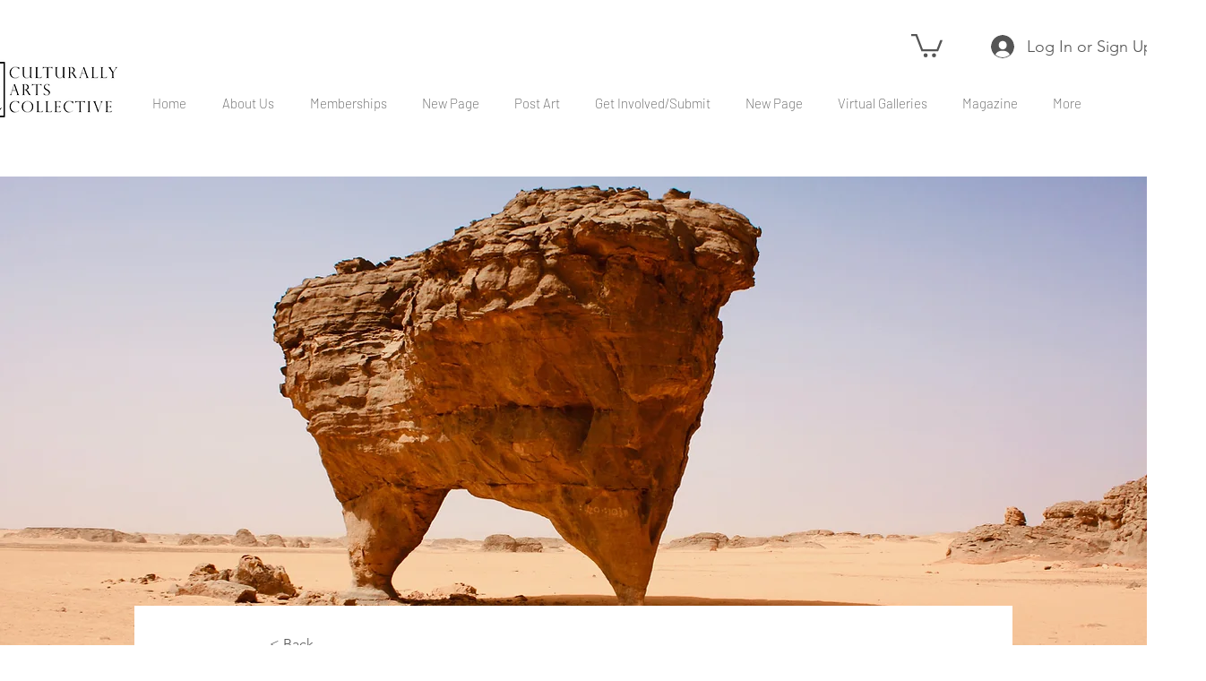

--- FILE ---
content_type: text/html; charset=utf-8
request_url: https://www.google.com/recaptcha/api2/aframe
body_size: 267
content:
<!DOCTYPE HTML><html><head><meta http-equiv="content-type" content="text/html; charset=UTF-8"></head><body><script nonce="KG835mGKss6yaDFjuJ517A">/** Anti-fraud and anti-abuse applications only. See google.com/recaptcha */ try{var clients={'sodar':'https://pagead2.googlesyndication.com/pagead/sodar?'};window.addEventListener("message",function(a){try{if(a.source===window.parent){var b=JSON.parse(a.data);var c=clients[b['id']];if(c){var d=document.createElement('img');d.src=c+b['params']+'&rc='+(localStorage.getItem("rc::a")?sessionStorage.getItem("rc::b"):"");window.document.body.appendChild(d);sessionStorage.setItem("rc::e",parseInt(sessionStorage.getItem("rc::e")||0)+1);localStorage.setItem("rc::h",'1769254670915');}}}catch(b){}});window.parent.postMessage("_grecaptcha_ready", "*");}catch(b){}</script></body></html>